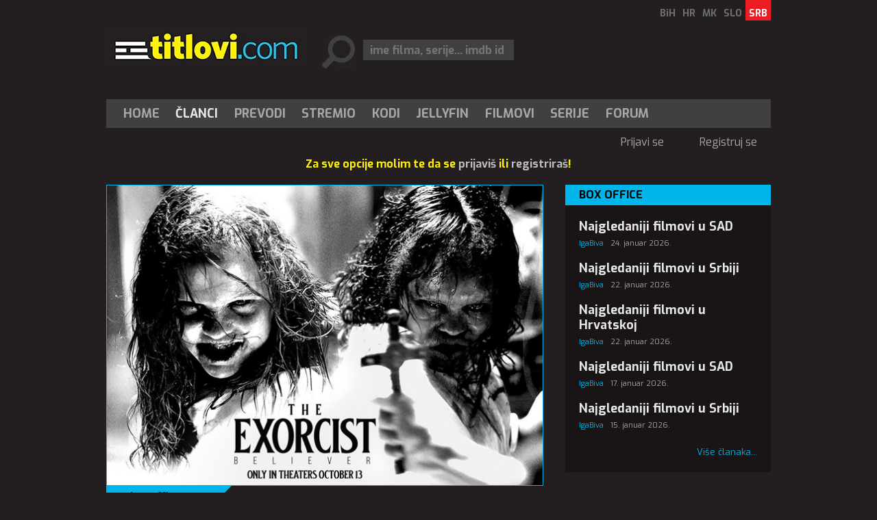

--- FILE ---
content_type: text/html; charset=utf-8
request_url: https://rs.titlovi.com/clanci/8705/najgledaniji-filmovi-u-srbiji/
body_size: 6817
content:



<!DOCTYPE html>
<html>
<head>
 <meta name="viewport" content="width=device-width" />
 
	<title>Najgledaniji filmovi u Srbiji - Titlovi.com</title>

 <meta name="title" content="Najgledaniji filmovi u Srbiji" /><meta name="description" content="Za period 05.10. - 11.10." /><meta property="og:title" content="Najgledaniji filmovi u Srbiji" /><meta property="og:description" content="Za period 05.10. - 11.10." /><meta property="og:site_name" content="Titlovi.com" /><meta property="og:type" content="article" /><meta property="fb:app_id" content="143625185688915" /><meta property="og:url" content="https://rs.titlovi.com/clanci/8705/najgledaniji-filmovi-u-srbiji/" /><meta property="og:image" content="https://static.titlovi.com/img/0320/crops/320607_crop4.jpg" />
 <link rel="alternate" hreflang="hr" href="https://titlovi.com/clanci/8705/najgledaniji-filmovi-u-srbiji/" />
<link rel="alternate" hreflang="sr" href="https://rs.titlovi.com/clanci/8705/najgledaniji-filmovi-u-srbiji/" />
<link rel="alternate" hreflang="bs" href="https://ba.titlovi.com/clanci/8705/najgledaniji-filmovi-u-srbiji/" />
<link rel="alternate" hreflang="sl" href="https://si.titlovi.com/clanki/8705/najgledaniji-filmovi-u-srbiji/" />
<link rel="alternate" hreflang="mk" href="https://mk.titlovi.com/napisi/8705/najgledaniji-filmovi-u-srbiji/" />

 <meta name="google-site-verification" content="GQo-2s7-3EA5y5zPkhhVCx29fiB4_zGuOG49paS3_JQ" />
 <link rel="shortcut icon" type="image/x-icon" href="/favicon.ico" />
 <!-- default CSS -->
 <link type="text/css" rel="stylesheet" href="https://static.titlovi.com/titlovicom/Content/Common/reset-min.css" />
 <link type="text/css" rel="stylesheet" href="https://static.titlovi.com/titlovicom/Content/Common/reset-init.css" />
 <!-- fonts -->
 <link href='https://fonts.googleapis.com/css?family=Exo:400,300,500,700,600&subset=latin-ext' rel='stylesheet' type='text/css'>
 <link href='https://fonts.googleapis.com/css?family=Open+Sans:400,300,500,700,600&subset=cyrillic-ext,latin-ext' rel='stylesheet' type='text/css'>
 <!-- generic CSS -->
 <link type="text/css" rel="stylesheet" media="screen" href="https://static.titlovi.com/titlovicom/Content/main.min.css?ver=7cg1y94bBk39bgq7f" />
 <link type="text/css" rel="stylesheet" media="screen" href="https://static.titlovi.com/titlovicom/Content/common.min.css?ver=2b8cv5e" />
 <!-- other CSS --> 
 
	<link type="text/css" rel="stylesheet" media="screen" href="https://static.titlovi.com/titlovicom/Content/Pages/articles.min.css?ver=4" />

 <!-- RSS -->
 <link rel="alternate" type="application/rss+xml" title="Najnoviji titlovi za filmove i serije." href="https://rs.titlovi.com/rss/prevodi/novi-prevodi/" />
<link rel="alternate" type="application/rss+xml" title="Najnoviji prevodi za filmove" href="https://rs.titlovi.com/rss/prevodi/filmovi/" />
<link rel="alternate" type="application/rss+xml" title="Najnoviji prevodi za TV serije" href="https://rs.titlovi.com/rss/prevodi/serije/" />
<link rel="alternate" type="application/rss+xml" title="Najnoviji prevodi za dokumentarce" href="https://rs.titlovi.com/rss/prevodi/dokumentarci/" />
<link rel="alternate" type="application/rss+xml" title="Najnoviji članci" href="https://rs.titlovi.com/rss/clanci/" />

 <!-- scripts variables -->
 <script type="af8d5a97fe99deb98cffeebc-text/javascript">
		var bAllowAutoSuggest = true;
 </script>
 <script type="af8d5a97fe99deb98cffeebc-text/javascript">
		var searchPriority = "";
		var searchPriorityURL = "/prevodi/?prevod={0}&sort=4";
 </script>
 <!-- Google tag (gtag.js) -->
 <script async src="https://www.googletagmanager.com/gtag/js?id=G-SXP84HMJ8C" type="af8d5a97fe99deb98cffeebc-text/javascript"></script>
 <script type="af8d5a97fe99deb98cffeebc-text/javascript">
  window.dataLayer = window.dataLayer || [];
  function gtag() { dataLayer.push(arguments); }
  gtag('js', new Date());
  gtag('config', 'G-SXP84HMJ8C');
 </script>
</head>
<body>
 <div id="fb-root"></div>
 <script type="af8d5a97fe99deb98cffeebc-text/javascript">
  (function (d, s, id) {
   var js, fjs = d.getElementsByTagName(s)[0];
   if (d.getElementById(id)) return;
   js = d.createElement(s); js.id = id;
   js.src = "//connect.facebook.net/hr_HR/sdk.js#xfbml=1&version=v2.8&appId=143625185688915";
   fjs.parentNode.insertBefore(js, fjs);
  }(document, 'script', 'facebook-jssdk'));</script>
 <!-- BEGIN CONTENT -->
 <div class="page-content-wrapper">
  <div class="header">
   <header>
    <a href="/"><img id="logo" src="https://static.titlovi.com/titlovicom/Content/Images/logo-big.png" alt="Titlovi.com" /></a>
    <ul id="language"><li><a href="https://ba.titlovi.com/">BiH</a></li><li><a href="https://titlovi.com/">HR</a></li><li><a href="https://mk.titlovi.com/">MK</a></li><li><a href="https://si.titlovi.com/">SLO</a></li><li><a class="active" href="https://rs.titlovi.com/">SRB</a></li></ul>
    <div id="searchContainerHeader">
     <div>
      <input class=" text-box single-line" id="searchQuery" name="searchQuery" placeholder="ime filma, serije... imdb id" type="text" value="" />
     </div>

    </div>
   </header>
   <section style="padding-top:15px;" id="bnr970">
    <!--
    <a href="https://stremio.titlovi.com/configure" target="_blank">
    <img style="width:100%;height:auto;"  src="https://static.titlovi.com/images/ads/stremio/titlovi_stremio_ad1_970x200.jpg" alt="Titlovi.com stremio addon napokon dostupan" />
    </a>
    -->
   </section>

   <nav id="navMain">
    <ul role="menubar" class="nav1">
     <li role="menuitem"><a href="/" class="">Home</a></li>
     <li role="menuitem" aria-haspopup="true">
      <a href="/clanci/" class="active">Članci</a>
      <ul role="menu" class="dropdown">
       <li role="menuitem" class="extra"><a href="/clanci/">Najnoviji članci</a></li>
       <li role="menuitem"><a href="/clanci/novosti-10/">Novosti</a></li><li role="menuitem"><a href="/clanci/recenzije-filmova-i-serija-17/">Recenzije filmova i serija</a></li><li role="menuitem"><a href="/clanci/najave-9/">Najave</a></li><li role="menuitem"><a href="/clanci/box-office-13/">Box office</a></li><li role="menuitem"><a href="/clanci/uputstva-16/">Uputstva</a></li>
      </ul>
     </li>
     <li role="menuitem" aria-haspopup="true">
      <a href="/prevodi/" class="">Prevodi</a>

     </li>
     <li role="menuitem"><a href="/clanci/9457/stremio-titlovicom-oficijalni-add-on-napokon-dostupan/" class="">Stremio</a></li>
     <li role="menuitem"><a href="/kodi-plugin/" class="">Kodi</a></li>
     <li role="menuitem"><a href="/jellyfin/" class="">Jellyfin</a></li>
     <li role="menuitem"><a href="/filmovi/" class="">Filmovi</a></li>
     <li role="menuitem"><a href="/serije/" class="">Serije</a></li>
     <li role="menuitem"><a href="https://forum.titlovi.com/">Forum</a></li>

    </ul>
    <ul class="nav2"><li class="spacer skew35"></li><li><a href="https://forum.titlovi.com/login_user.asp?returnURL=https://rs.titlovi.com/clanci/8705/najgledaniji-filmovi-u-srbiji/">Prijavi se</a></li><li class="spacer skew35"></li><li><a href="https://forum.titlovi.com/registration_rules.asp">Registruj se</a></li></ul>
   </nav>

   <div class="clear"></div>
  </div>
  


  <div class="contentWrapper" >
   
   <div class="content">
      <p class="msg">Za sve opcije molim te da se <a href="https://forum.titlovi.com/login_user.asp" target="_blank">prijaviš</a> ili <a href="https://forum.titlovi.com/registration_rules.asp" target="_blank">registriraš</a>!</p>
    
    <main>
     


  <section class="article" itemscope itemtype="http://schema.org/Article">
   <meta itemprop="commentCount" content="" />
   <meta itemscope itemprop="mainEntityOfPage" itemType="https://schema.org/WebPage" itemid="https://rs.titlovi.com/clanci/8705/najgledaniji-filmovi-u-srbiji/" />
   <div itemprop="publisher" itemscope itemtype="https://schema.org/Organization">
    <div itemprop="logo" itemscope itemtype="https://schema.org/ImageObject">
     <meta itemprop="url" content="https://static.titlovi.com/titlovicom/Content/Images/logo-big.png">
     <meta itemprop="width" content="290">
     <meta itemprop="height" content="56">
    </div>
    <meta itemprop="name" content="Titlovi.com">
   </div>

   <div class="imageContainer"><img class="imgMain" itemprop="image" src="https://static.titlovi.com/img/0320/crops/320607_crop4.jpg" alt="Najgledaniji filmovi u Srbiji" /><div class="info"><h2 itemprop="articleSection"><a href="/clanci/box-office-13/">box office</a></h2><meta itemprop="datePublished" content="2023-10-12" /><h3 itemprop="dateModified" content="2023-10-12">12.10.2023.</h3></div></div><div class="bodyContainer"><h1 itemprop="headline">Najgledaniji filmovi u Srbiji</h1><div itemprop="author" itemscope itemtype="http://schema.org/Person"><h3 itemprop="name">IgaBiva</h3></div><div class="lead"><p>Za period 05.10. - 11.10.</p></div><div class="text" itemprop="articleBody"><p>Kolone označavaju: Mesto, naziv filma, nedelja prikazivanja, gledalaca prošle nedelje i gledalaca ukupno</p>
<table dir="ltr" border="1" cellspacing="0" cellpadding="0"><colgroup><col width="26" /><col width="319" /><col width="58" /><col width="75" /><col width="78" /></colgroup>
<tbody>
<tr>
<td data-sheets-value="{&quot;1&quot;:3,&quot;3&quot;:1}">1</td>
<td data-sheets-value="{&quot;1&quot;:2,&quot;2&quot;:&quot;PAW PATROL: THE MIGHTY MOVIE&quot;}"><a href="/filmovi/paw-patrol-the-mighty-movie-3208125/">PAW Patrol: The Mighty Movie</a> </td>
<td data-sheets-value="{&quot;1&quot;:3,&quot;3&quot;:2}">2</td>
<td data-sheets-value="{&quot;1&quot;:3,&quot;3&quot;:11562}" data-sheets-numberformat="{&quot;1&quot;:2,&quot;2&quot;:&quot;#,##0&quot;,&quot;3&quot;:1}">11.562</td>
<td data-sheets-value="{&quot;1&quot;:3,&quot;3&quot;:37623}" data-sheets-numberformat="{&quot;1&quot;:2,&quot;2&quot;:&quot;#,##0&quot;,&quot;3&quot;:1}">37.623</td>
</tr>
<tr>
<td data-sheets-value="{&quot;1&quot;:3,&quot;3&quot;:2}">2</td>
<td data-sheets-value="{&quot;1&quot;:2,&quot;2&quot;:&quot;THE EXORCIST: BELIEVER&quot;}"><a href="/filmovi/the-exorcist-believer-3206797/">The Exorcist: Believer</a></td>
<td data-sheets-value="{&quot;1&quot;:3,&quot;3&quot;:1}">1</td>
<td data-sheets-value="{&quot;1&quot;:3,&quot;3&quot;:7022}" data-sheets-numberformat="{&quot;1&quot;:2,&quot;2&quot;:&quot;#,##0&quot;,&quot;3&quot;:1}">7.022</td>
<td data-sheets-value="{&quot;1&quot;:3,&quot;3&quot;:7022}" data-sheets-numberformat="{&quot;1&quot;:2,&quot;2&quot;:&quot;#,##0&quot;,&quot;3&quot;:1}">7.022</td>
</tr>
<tr>
<td data-sheets-value="{&quot;1&quot;:3,&quot;3&quot;:3}">3</td>
<td data-sheets-value="{&quot;1&quot;:2,&quot;2&quot;:&quot;ŠTO SE BORE MISLI MOJE&quot;}"><a href="/filmovi/sto-se-bore-misli-moje-3207701/">Sto se bore misli moje</a></td>
<td data-sheets-value="{&quot;1&quot;:3,&quot;3&quot;:3}">3</td>
<td data-sheets-value="{&quot;1&quot;:3,&quot;3&quot;:5875}" data-sheets-numberformat="{&quot;1&quot;:2,&quot;2&quot;:&quot;#,##0&quot;,&quot;3&quot;:1}">5.875</td>
<td data-sheets-value="{&quot;1&quot;:3,&quot;3&quot;:20235}" data-sheets-numberformat="{&quot;1&quot;:2,&quot;2&quot;:&quot;#,##0&quot;,&quot;3&quot;:1}">20.235</td>
</tr>
<tr>
<td data-sheets-value="{&quot;1&quot;:3,&quot;3&quot;:4}">4</td>
<td data-sheets-value="{&quot;1&quot;:3,&quot;3&quot;:3211}"><a href="/filmovi/3211-3207669/">3211</a></td>
<td data-sheets-value="{&quot;1&quot;:3,&quot;3&quot;:3}">3</td>
<td data-sheets-value="{&quot;1&quot;:3,&quot;3&quot;:4995}" data-sheets-numberformat="{&quot;1&quot;:2,&quot;2&quot;:&quot;#,##0&quot;,&quot;3&quot;:1}">4.995</td>
<td data-sheets-value="{&quot;1&quot;:3,&quot;3&quot;:38104}" data-sheets-numberformat="{&quot;1&quot;:2,&quot;2&quot;:&quot;#,##0&quot;,&quot;3&quot;:1}">38.104</td>
</tr>
<tr>
<td data-sheets-value="{&quot;1&quot;:3,&quot;3&quot;:5}">5</td>
<td data-sheets-value="{&quot;1&quot;:2,&quot;2&quot;:&quot;SAW X&quot;}"><a href="/filmovi/saw-x-3207063/">Saw X</a></td>
<td data-sheets-value="{&quot;1&quot;:3,&quot;3&quot;:2}">2</td>
<td data-sheets-value="{&quot;1&quot;:3,&quot;3&quot;:4047}" data-sheets-numberformat="{&quot;1&quot;:2,&quot;2&quot;:&quot;#,##0&quot;,&quot;3&quot;:1}">4.047</td>
<td data-sheets-value="{&quot;1&quot;:3,&quot;3&quot;:11174}" data-sheets-numberformat="{&quot;1&quot;:2,&quot;2&quot;:&quot;#,##0&quot;,&quot;3&quot;:1}">11.174</td>
</tr>
<tr>
<td data-sheets-value="{&quot;1&quot;:3,&quot;3&quot;:6}">6</td>
<td data-sheets-value="{&quot;1&quot;:2,&quot;2&quot;:&quot;A HAUNTING IN VENICE&quot;}"><a href="/filmovi/a-haunting-in-venice-3206676/">A Haunting in Venice</a></td>
<td data-sheets-value="{&quot;1&quot;:3,&quot;3&quot;:4}">4</td>
<td data-sheets-value="{&quot;1&quot;:3,&quot;3&quot;:3910}" data-sheets-numberformat="{&quot;1&quot;:2,&quot;2&quot;:&quot;#,##0&quot;,&quot;3&quot;:1}">3.910</td>
<td data-sheets-value="{&quot;1&quot;:3,&quot;3&quot;:30125}" data-sheets-numberformat="{&quot;1&quot;:2,&quot;2&quot;:&quot;#,##0&quot;,&quot;3&quot;:1}">30.125</td>
</tr>
<tr>
<td data-sheets-value="{&quot;1&quot;:3,&quot;3&quot;:7}">7</td>
<td data-sheets-value="{&quot;1&quot;:2,&quot;2&quot;:&quot;THE NUN 2&quot;}"><a href="/filmovi/the-nun-ii-3207666/">The Nun II</a></td>
<td data-sheets-value="{&quot;1&quot;:3,&quot;3&quot;:5}">5</td>
<td data-sheets-value="{&quot;1&quot;:3,&quot;3&quot;:2913}" data-sheets-numberformat="{&quot;1&quot;:2,&quot;2&quot;:&quot;#,##0&quot;,&quot;3&quot;:1}">2.913</td>
<td data-sheets-value="{&quot;1&quot;:3,&quot;3&quot;:84753}" data-sheets-numberformat="{&quot;1&quot;:2,&quot;2&quot;:&quot;#,##0&quot;,&quot;3&quot;:1}">84.753</td>
</tr>
<tr>
<td data-sheets-value="{&quot;1&quot;:3,&quot;3&quot;:8}">8</td>
<td data-sheets-value="{&quot;1&quot;:2,&quot;2&quot;:&quot;THE CREATOR&quot;}"><a href="/filmovi/the-creator-3199853/">The Creator</a></td>
<td data-sheets-value="{&quot;1&quot;:3,&quot;3&quot;:2}">2</td>
<td data-sheets-value="{&quot;1&quot;:3,&quot;3&quot;:2816}" data-sheets-numberformat="{&quot;1&quot;:2,&quot;2&quot;:&quot;#,##0&quot;,&quot;3&quot;:1}">2.816</td>
<td data-sheets-value="{&quot;1&quot;:3,&quot;3&quot;:8385}" data-sheets-numberformat="{&quot;1&quot;:2,&quot;2&quot;:&quot;#,##0&quot;,&quot;3&quot;:1}">8.385</td>
</tr>
<tr>
<td data-sheets-value="{&quot;1&quot;:3,&quot;3&quot;:9}">9</td>
<td data-sheets-value="{&quot;1&quot;:2,&quot;2&quot;:&quot;DUMB MONEY&quot;}"><a href="/filmovi/teenage-mutant-ninja-turtles-mutant-mayhem-3207065/">Teenage Mutant Ninja Turtles: Mutant Mayhem</a> </td>
<td data-sheets-value="{&quot;1&quot;:3,&quot;3&quot;:1}">7</td>
<td data-sheets-value="{&quot;1&quot;:3,&quot;3&quot;:2138}" data-sheets-numberformat="{&quot;1&quot;:2,&quot;2&quot;:&quot;#,##0&quot;,&quot;3&quot;:1}">2.226</td>
<td data-sheets-value="{&quot;1&quot;:3,&quot;3&quot;:2138}" data-sheets-numberformat="{&quot;1&quot;:2,&quot;2&quot;:&quot;#,##0&quot;,&quot;3&quot;:1}">40.578</td>
</tr>
<tr>
<td data-sheets-value="{&quot;1&quot;:3,&quot;3&quot;:10}">10</td>
<td data-sheets-value="{&quot;1&quot;:2,&quot;2&quot;:&quot;TEENAGE MUTANT NINJA TURTLES: MUTANT MAYHEM&quot;}"><a href="/filmovi/dumb-money-3207670/">Dumb Money</a></td>
<td data-sheets-value="{&quot;1&quot;:3,&quot;3&quot;:7}" data-sheets-numberformat="{&quot;1&quot;:2,&quot;2&quot;:&quot;#,##0&quot;,&quot;3&quot;:1}">1</td>
<td data-sheets-value="{&quot;1&quot;:3,&quot;3&quot;:2226}" data-sheets-numberformat="{&quot;1&quot;:2,&quot;2&quot;:&quot;#,##0&quot;,&quot;3&quot;:1}">2.138</td>
<td data-sheets-value="{&quot;1&quot;:3,&quot;3&quot;:40578}" data-sheets-numberformat="{&quot;1&quot;:2,&quot;2&quot;:&quot;#,##0&quot;,&quot;3&quot;:1}">2.138</td>
</tr>
</tbody>
</table></div></div>

   <div class="bnr300_x2">
    <div id='rectangle_content_left_ad'>
    </div>

    <div id='rectangle_content_right_ad'>
    </div>

    <div class="clear"></div>
   </div>

   <div class="row3r rowArticles"><div class="article"><a href="https://rs.titlovi.com/clanci/11005/o-agente-secreto-o-prevrnuta-torto/"><picture><source srcset="https://static.titlovi.com/img/0347/crops/347159_crop2.jpg" media="(min-width:970px)" /><source srcset="https://static.titlovi.com/img/0347/crops/347159_crop1.jpg" media="(min-width:100px)" /><img class="imgMain" src="https://static.titlovi.com/img/0347/crops/347159_crop2.jpg" alt="O Agente Secreto - O, prevrnuta torto..." /></picture><div class="titleContainer"><h3>recenzije filmova i serija</h3><h2>O Agente Secreto - O, prevrnuta torto...</h2></div></a></div><div class="article"><a href="https://rs.titlovi.com/clanci/10999/greenland-2-migration-kreni-stani/"><picture><source srcset="https://static.titlovi.com/img/0347/crops/347099_crop2.jpg" media="(min-width:970px)" /><source srcset="https://static.titlovi.com/img/0347/crops/347099_crop1.jpg" media="(min-width:100px)" /><img class="imgMain" src="https://static.titlovi.com/img/0347/crops/347099_crop2.jpg" alt="Greenland 2: Migration - Kreni, stani..." /></picture><div class="titleContainer"><h3>recenzije filmova i serija</h3><h2>Greenland 2: Migration - Kreni, stani...</h2></div></a></div><div class="article"><a href="https://rs.titlovi.com/clanci/10989/we-bury-the-dead-da-su-bar/"><picture><source srcset="https://static.titlovi.com/img/0346/crops/346990_crop2.jpg" media="(min-width:970px)" /><source srcset="https://static.titlovi.com/img/0346/crops/346990_crop1.jpg" media="(min-width:100px)" /><img class="imgMain" src="https://static.titlovi.com/img/0346/crops/346990_crop2.jpg" alt="We Bury the Dead - Da su bar..." /></picture><div class="titleContainer"><h3>recenzije filmova i serija</h3><h2>We Bury the Dead - Da su bar...</h2></div></a></div><div class="clear"></div><div class="readmore"><a href="/clanci/recenzije-filmova-i-serija-17/">Više članaka...</a></div></div>

     <div id="widget_container" data-refreshed="false" data-inview="400"></div>



  </section>

	<section class="lowerTabs">
		<div class="tabbedContent">
			<div class="tabs">
				<ul>
					<li id="liComments" data-content="tabContent1" class="active">Komentari</li>
				</ul>
			</div>
			<div class="tabsContent">
				<div id="tabContent1" class="active">					
						<div class="comments" name="comment">
	<div class="commentLineInput">
			<h4>Za komentarisanje morate biti <a href="https://forum.titlovi.com/login_user.asp">prijavljeni</a>!</h4>
	</div>

	<ul class="posts"></ul>
</div>

<script type="af8d5a97fe99deb98cffeebc-text/javascript">
	function CommentSent(data)
	{
		var obj = JSON.parse(data);

		if (obj.success == "true") {
			$("#txtComment").val("");
			$("ul.posts").prepend(obj.htmlResult);
			$(this).find('.btn.btnAnimate').removeClass('submit');
			$(this).find('.btn.btnAnimate').addClass('success');

			setTimeout(
				function () {
					//do something special
					$('.btn.btnAnimate').removeClass('success');
					$('.btn.btnAnimate').removeClass('animate');
					$('.btn.btnAnimate').html('objavi');
				}, 3000);

		}
		else
		{

			switch(obj.errorReason)
			{
				case "NO_PERMISSION":
					{
						alert("Nemate dozvole za unos komentara!");
					} break;
				case "COMMENT_TOO_SHORT":
					{
						alert("Morate unijeti minimalno tri znaka!");
					} break;
				case "ERROR_SAVING_DATA":
					{
						alert("Greška pri spremanju, kontaktirajte administratora!");
					}
			}

			$(this).find('.btn.btnAnimate').removeClass('submit');
			$('.btn.btnAnimate').addClass('error');
			setTimeout(
				function () {
					$('.btn.btnAnimate').removeClass('error');
					$('.btn.btnAnimate').removeClass('animate');
					$('.btn.btnAnimate').html('objavi');
				}, 3000);

		}

		$(this).find('.btn.btnAnimate').attr("disabled", false);
	}

	function CommentStart() {
		$(this).find('.btn.btnAnimate').attr("disabled", true);
		$(this).find('.btn.btnAnimate').html('');
		$(this).find('.btn.btnAnimate').addClass('submit');
		$(this).find('.btn.btnAnimate').addClass('animate');
	}

	function DeleteSubtitleComment(id) {
	    if (!window.confirm("Are you sure you want to DELETE this comment?"))
	        return;
	    else
	    {
	        var url = "/handlers/deletesubtitlecomment/";
	        $.post(url, { id: id }, function (data) {
	            if (data == "OK") {
	                alert("Comment deleted!");
	                location.reload();
	            }
	            else
	                alert("Action cannot be executed. Please check that you have appropriate permissions.");
	        });
	        return;
	    }
	}
</script>;					
				</div>
			</div>
		</div>
	</section>







    </main>
    <aside>
     
	<section id="bnr300" class="addMargin">
	</section>




			<section class="article_list">
				<div class="article_list"><h3>Box office</h3><ul><li><h4><a href="https://rs.titlovi.com/clanci/11008/najgledaniji-filmovi-u-sad/">Najgledaniji filmovi u SAD</a></h4><h5><span class="autor"><a href="https://forum.titlovi.com/member_profile.asp?pf=218381">IgaBiva</a></span>24. januar 2026.</h5></li><li><h4><a href="https://rs.titlovi.com/clanci/11006/najgledaniji-filmovi-u-srbiji/">Najgledaniji filmovi u Srbiji</a></h4><h5><span class="autor"><a href="https://forum.titlovi.com/member_profile.asp?pf=218381">IgaBiva</a></span>22. januar 2026.</h5></li><li><h4><a href="https://rs.titlovi.com/clanci/11004/najgledaniji-filmovi-u-hrvatskoj/">Najgledaniji filmovi u Hrvatskoj</a></h4><h5><span class="autor"><a href="https://forum.titlovi.com/member_profile.asp?pf=218381">IgaBiva</a></span>22. januar 2026.</h5></li><li><h4><a href="https://rs.titlovi.com/clanci/10998/najgledaniji-filmovi-u-sad/">Najgledaniji filmovi u SAD</a></h4><h5><span class="autor"><a href="https://forum.titlovi.com/member_profile.asp?pf=218381">IgaBiva</a></span>17. januar 2026.</h5></li><li><h4><a href="https://rs.titlovi.com/clanci/10996/najgledaniji-filmovi-u-srbiji/">Najgledaniji filmovi u Srbiji</a></h4><h5><span class="autor"><a href="https://forum.titlovi.com/member_profile.asp?pf=218381">IgaBiva</a></span>15. januar 2026.</h5></li></ul><div class="readmore"><a href="/clanci/box-office-13/">Više članaka...</a></div></div>
			</section>

	<section class="article_list">
<div class="article_list"><h3>Članci</h3><ul><li><h4><a href="https://rs.titlovi.com/clanci/11010/juznokrejski-romanticni-najgledaniji/">Južnokrejski romantični najgledaniji</a></h4><h5><span class="autor"><a href="https://forum.titlovi.com/member_profile.asp?pf=218381">IgaBiva</a></span>26. januar 2026.</h5></li><li><h4><a href="https://rs.titlovi.com/clanci/11009/sf-bekbambetova-zaradio-pet-miliona-za-jedan-dan/">SF Bekbambetova zaradio pet miliona za jedan dan</a></h4><h5><span class="autor"><a href="https://forum.titlovi.com/member_profile.asp?pf=218381">IgaBiva</a></span>25. januar 2026.</h5></li><li><h4><a href="https://rs.titlovi.com/clanci/11003/james-mcavoy-debituje-kao-reditelj/">James McAvoy debituje kao reditelj</a></h4><h5><span class="autor"><a href="https://forum.titlovi.com/member_profile.asp?pf=218381">IgaBiva</a></span>21. januar 2026.</h5></li><li><h4><a href="https://rs.titlovi.com/clanci/11002/avganistanski-film-otvara-berlinale/">Avganistanski film otvara Berlinale</a></h4><h5><span class="autor"><a href="https://forum.titlovi.com/member_profile.asp?pf=218381">IgaBiva</a></span>20. januar 2026.</h5></li><li><h4><a href="https://rs.titlovi.com/clanci/11000/istorijski-sf-najgledaniji-u-hong-kongu/">Istorijski SF najgledaniji u Hong Kongu</a></h4><h5><span class="autor"><a href="https://forum.titlovi.com/member_profile.asp?pf=218381">IgaBiva</a></span>19. januar 2026.</h5></li></ul><div class="readmore"><a href="/clanci/">Više članaka...</a></div></div>
	</section>
		<section id="facebook">
			<div class="fb-page" data-href="https://www.facebook.com/TitloviCom" data-width="300" data-height="250" data-small-header="false" data-adapt-container-width="true" data-hide-cover="false" data-show-facepile="true">
	<blockquote cite="https://www.facebook.com/TitloviCom" class="fb-xfbml-parse-ignore"><a href="https://www.facebook.com/TitloviCom">Titlovi.com</a></blockquote>
</div>
		</section>

	<section id="bnr300_r2" class="addMargin">
	</section>

    </aside>
    <div class="clear"></div>
   </div>
  </div>
     <div style="width:100%; display:block;" id="app">
    <section v-show="titles.length > 0" class="movie_list">
     <h3 style="padding-left:10px;">{{message}}</h3>
     <div style="display:inline-block; vertical-align:top; padding:10px;" v-for="item in titles">
      <a :href="item.link + '#comment'">
       <img loading="lazy" width="100" height="160" style="display:block;" :src="item.thumbnail" />
      </a>
      <a class="textLink" style="display: block; max-width: 100px; text-decoration: none; color: #a5a7aa; " :href="item.link + '#comment'">{{item.title}}</a>
     </div>
    </section>
   </div>
  
  <footer>
   &copy; 2026 by Titlovi.com / Sva prava zadržana
   <nav id="navFooter">
    <ul>
     <li><a href="https://www.github.com/titlovi/" target="_blank">GitHub</a></li>
     <li><a href="/o-nama/kontakt/">Kontakt</a></li>
     <li><a href="/o-nama/reklama/">Oglašavanje</a></li>
     <li><a href="" target="_blank">Politika privatnosti</a></li>
    </ul>
   </nav>
   <div class="clear"></div>
  </footer>
 </div>

 
 <!-- END CONTENT -->
 <!-- scripts -->
 <script type="af8d5a97fe99deb98cffeebc-text/javascript" src="https://code.jquery.com/jquery-1.11.0.min.js"></script>
 <script type="af8d5a97fe99deb98cffeebc-text/javascript" src="https://static.titlovi.com/titlovicom/Scripts/jquery.unobtrusive-ajax.min.js"></script>
 <script type="af8d5a97fe99deb98cffeebc-text/javascript" src="https://static.titlovi.com/titlovicom/Scripts/Plugins/jquery.sumoselect.min.js"></script>
 <script type="af8d5a97fe99deb98cffeebc-text/javascript" src="https://static.titlovi.com/titlovicom/Scripts/Plugins/jquery.autocomplete.min.js?ver=1"></script>
 <script type="af8d5a97fe99deb98cffeebc-text/javascript" src="https://static.titlovi.com/titlovicom/Scripts/Plugins/doubletaptogo.min.js"></script>
 <!-- BEGIN MY SCRIPTS -->
 <!-- my language strings -->
 <script type="af8d5a97fe99deb98cffeebc-text/javascript">
		var txt_subtitle_search_lang_all = "svi jezici";
		var what_widget = 0;
 </script>
 <!-- my scripts -->
 <script type="af8d5a97fe99deb98cffeebc-text/javascript" src="https://static.titlovi.com/titlovicom/Scripts/Plugins/widget.js?v=1"></script>
  <script type="af8d5a97fe99deb98cffeebc-text/javascript" src="https://static.titlovi.com/titlovicom/Scripts/Plugins/scrollBanner.js"></script>
 <script type="af8d5a97fe99deb98cffeebc-text/javascript" src="https://static.titlovi.com/titlovicom/Scripts/main.js?ver=11c"></script>
  <script src="https://static.titlovi.com/lib/vue-3.3.4/vue.global.prod.js" type="af8d5a97fe99deb98cffeebc-text/javascript"></script>
  <script src="https://www.unpkg.com/dexie/dist/dexie.js" type="af8d5a97fe99deb98cffeebc-text/javascript"></script>
  <script type="af8d5a97fe99deb98cffeebc-text/javascript">
   $(function () {
    var db = new Dexie("TitloviCom");

    // create a store/tables
    db.version(1).stores({
     titles: "&titleId,title,link,thumbnail,dateAdded"
    });

    var _time = new Date().setTime(new Date().getTime() - (2 * 60 * 60 * 1000));

    db.titles.where("dateAdded").belowOrEqual(_time).reverse().limit(24).sortBy("dateAdded").then((rows) => {
     app.titles = rows;
     rows.forEach((row) => {
      //alert(row.title);
     });
    });

    var app = Vue.createApp({
     data() {
      return {
       message: "Podijeli svoje mišljenje o sljedećim naslovima",
       titles: [{ titleId: "", title: "", thumbnail: "", link: "", dateAdded: 0 }]
      }
     }
    }).mount("#app");
   });
  </script>
 

 <!-- END MY SCRIPTS -->
<script src="/cdn-cgi/scripts/7d0fa10a/cloudflare-static/rocket-loader.min.js" data-cf-settings="af8d5a97fe99deb98cffeebc-|49" defer></script><script>(function(){function c(){var b=a.contentDocument||a.contentWindow.document;if(b){var d=b.createElement('script');d.innerHTML="window.__CF$cv$params={r:'9c43e98e6d53a9c0',t:'MTc2OTQ3MTQyMw=='};var a=document.createElement('script');a.src='/cdn-cgi/challenge-platform/scripts/jsd/main.js';document.getElementsByTagName('head')[0].appendChild(a);";b.getElementsByTagName('head')[0].appendChild(d)}}if(document.body){var a=document.createElement('iframe');a.height=1;a.width=1;a.style.position='absolute';a.style.top=0;a.style.left=0;a.style.border='none';a.style.visibility='hidden';document.body.appendChild(a);if('loading'!==document.readyState)c();else if(window.addEventListener)document.addEventListener('DOMContentLoaded',c);else{var e=document.onreadystatechange||function(){};document.onreadystatechange=function(b){e(b);'loading'!==document.readyState&&(document.onreadystatechange=e,c())}}}})();</script></body>
</html>


--- FILE ---
content_type: text/css
request_url: https://static.titlovi.com/titlovicom/Content/common.min.css?ver=2b8cv5e
body_size: 3074
content:
@charset "UTF-8";input,select,textarea{max-width:280px;}.btnAnimate{display:inline-block;margin:20px auto;background:#00b5ea;color:#fff;font-size:1.2em;padding:1em;text-align:center;position:relative;cursor:pointer;appearance:none;-webkit-appearance:none;border:0;}.btnAnimate:focus{outline:0;}.btnAnimate.animate{color:transparent;}.btnAnimate.animate.submit:after{position:absolute;content:"";width:10px;height:10px;border:4px solid #fff;border-radius:50%;border-left-color:transparent;left:50%;top:50%;-webkit-transform:translate(-50%,-50%);transform:translate(-50%,-50%);animation:spin ease-in 5s forwards;animation-name:spin;-webkit-animation-name:spin;transition-timing-function:ease-in-out;-webkit-transition-timing-function:ease-in-out;animation-duration:5s;-webkit-animation-duration:5s;animation-fill-mode:forwards;-webkit-animation-fill-mode:forwards;}.btnAnimate.animate.success:before{position:absolute;content:"";width:10px;height:5px;border:4px solid #fff;border-right:0;border-top:0;left:50%;top:50%;-webkit-transform:translate(-50%,-50%) rotate(0deg) scale(0);transform:translate(-50%,-50%) rotate(0deg) scale(0);-webkit-animation:success ease-in .15s forwards;animation:success ease-in .15s forwards;animation-delay:1.5s;}.btnAnimate.animate.error{position:relative;-webkit-animation:vibrate ease-in .5s forwards;animation:vibrate ease-in .5s forwards;-webkit-animation-delay:.5s;animation-delay:.5s;}.btnAnimate.animate.error:before{color:#fff;position:absolute;content:"!";font-size:22px;font-weight:bold;text-align:center;left:50%;top:50%;-webkit-transform:translate(-50%,-50%) scale(0);transform:translate(-50%,-50%) scale(0);-webkit-animation:error ease-in .5s forwards;animation:error ease-in .5s forwards;animation-delay:.5s;}.btnAnimate.animate.error:after{display:none;}@keyframes spin{0%{transform:translate(-50%,-50%) rotate(0deg) scale(1);}90%{transform:translate(-50%,-50%) rotate(2160deg) scale(1);}100%{transform:scale(0);}}@-webkit-keyframes spin{0%{-webkit-transform:translate(-50%,-50%) rotate(0deg) scale(1);}98%{-webkit-transform:translate(-50%,-50%) rotate(2160deg) scale(1);}100%{-webkit-transform:translate(-50%,-50%) rotate(2160deg) scale(0);}}@keyframes success{from{transform:translate(-50%,-50%) rotate(0) scale(0);}to{transform:translate(-50%,-50%) rotate(-45deg) scale(1);}}@-webkit-keyframes success{from{-webkit-transform:translate(-50%,-50%) rotate(0) scale(0);}to{-webkit-transform:translate(-50%,-50%) rotate(-45deg) scale(1);}}@keyframes error{from{transform:translate(-50%,-50%) scale(0);}to{transform:translate(-50%,-50%) scale(1);background-color:#f44336;}}@-webkit-keyframes error{from{-webkit-transform:translate(-50%,-50%) scale(0);}to{-webkit-transform:translate(-50%,-50%) scale(1);background-color:#f44336;}}@keyframes vibrate{0%,30%,60%,85%,100%{left:0;background-color:#f44336;}10%,40%,90%,70%{left:-2px;background-color:#f44336;}20%,50%,80%,95%{left:2px;background-color:#f44336;}}section .paging{margin-top:5px;padding:15px;color:#6d6e70;}section .paging a,section .paging span{font-weight:bold;font-family:"Exo",Arial,sans-serif;color:#6d6e70;text-decoration:none;padding-left:5px;padding-right:5px;}section .paging span.selectedPage,section .paging a:hover{color:#fff;}section .error400,section .error401,section .error403,section .error404,section .errorNotAllowed{padding:20px;background-color:#404040;font-family:"Exo",Arial,sans-serif;color:#fff;}section .error400 h1,section .error401 h1,section .error403 h1,section .error404 h1,section .errorNotAllowed h1{text-transform:uppercase;font-size:16px!important;font-weight:bold!important;color:#fff000!important;margin-bottom:10px!important;margin-left:0!important;line-height:normal!important;}section .error400 a,section .error401 a,section .error403 a,section .error404 a,section .errorNotAllowed a{color:#fff000;}section.lowerTabs{color:#fff;margin-top:40px;clear:both;}section.lowerTabs>h3{font-family:"Exo",Arial,sans-serif;text-transform:uppercase;font-weight:bold;color:#fff000;font-size:18px;margin-bottom:15px;margin-left:10px;display:none;}section.lowerTabs .tabs{font-family:"Exo",Arial,sans-serif;text-transform:uppercase;font-weight:bold;font-size:16px;}section.lowerTabs .tabs>ul>li{color:#e5e6e7;height:40px;line-height:40px;display:inline-block;background-color:#404040;padding-left:20px;padding-right:20px;margin-bottom:3px;cursor:pointer;margin-right:3px;}section.lowerTabs .tabs>ul>li:hover{background-color:#6d6e70;color:#fff;}section.lowerTabs .tabs>ul>li.active{background-color:#58595b;border-bottom:3px solid #58595b;margin-bottom:0;height:43px;cursor:auto;}section.lowerTabs .tabs>ul>li.active:hover{color:#e5e6e7;}section.lowerTabs .tabsContent>div{display:none;font-family:"Exo",Arial,sans-serif;font-size:13px;}section.lowerTabs .tabsContent>div.active{display:block;}aside div.movie{color:#babcbe;font-family:"Exo",Arial,sans-serif;font-size:13px;margin-bottom:20px;background-color:#1a1617;padding:20px;background-image:url("https://static.titlovi.com/titlovicom/content/images/movieInfo.png");background-repeat:no-repeat;background-position:150px 20px;}aside div.movie .moviePersonDropdown{display:none;text-align:left;position:absolute;max-height:190px;overflow-y:scroll;z-index:1000;background-color:#191517;padding:10px;padding-left:20px;padding-right:20px;border:2px solid #00b5ea;white-space:nowrap;font-size:13px;min-width:160px;min-height:60px;}aside div.movie .moviePersonDropdown>ul>li>a{line-height:13px!important;}aside div.movie .moviePersonDropdown>ul>li>a:hover{text-decoration:underline!important;color:#fff!important;}aside div.movie .moviePersonDropdown.active{display:block;}aside div.movie a{text-decoration:none;color:#e5e6e7;}aside div.movie a:hover{text-decoration:underline;}aside div.movie h2{font-size:18px;font-weight:bold;color:#fff;margin-bottom:16px;}aside div.movie h2 i{font-style:normal;font-weight:normal;}aside div.movie h2 a{color:#fff;text-decoration:none;}aside div.movie h2 a:hover{text-decoration:underline;}aside div.movie h4{display:inline-block;font-weight:bold;color:#fff000;text-transform:uppercase;}aside div.movie h4:nth-child(n+2){margin-top:5px;}aside div.movie .readmore{text-align:right;margin-top:20px;}aside div.movie .readmore a{color:#fff000;}input.btn,button.btn{background-color:#00b5ea;border:0 none;height:30px;padding:0;padding-left:10px;padding-right:10px;color:#fff;font-size:16px;cursor:pointer;}input.btn:hover,button.btn:hover{background-color:#008eb7;color:#e6e6e6;}.skew45{-webkit-transform:skew(-45deg);-moz-transform:skew(-45deg);-o-transform:skew(-45deg);transform:skew(-45deg);}.deskew45{-webkit-transform:skew(45deg);-moz-transform:skew(45deg);-o-transform:skew(45deg);transform:skew(45deg);}.skew35{-webkit-transform:skew(-35deg);-moz-transform:skew(-35deg);-o-transform:skew(-35deg);transform:skew(-35deg);}.comments{color:#e5e6e7;font-size:13px;font-weight:500;}.comments a{color:#fff000;text-decoration:none;}.comments a:hover{text-decoration:underline;}.comments .spoiler{display:none;}.comments .spoiler.show{display:inline;color:#58595b;background-color:#cfd1d2;}.comments>h4{text-align:center;}.comments .commentLineInput{padding:20px;background-color:#58595b;border-bottom:4px solid #00b5ea;vertical-align:baseline;}.comments .commentLineInput input,.comments .commentLineInput textarea{background-color:#babcbe;border:0 none;color:#404040;height:30px;padding-top:8px;padding-bottom:8px;line-height:17px;padding-left:10px;padding-right:10px;display:block;width:436px;max-width:none;}.comments .commentLineInput input::-webkit-input-placeholder,.comments .commentLineInput textarea::-webkit-input-placeholder{color:#919396;}.comments .commentLineInput input:-moz-placeholder,.comments .commentLineInput textarea:-moz-placeholder{color:#919396;opacity:1;}.comments .commentLineInput input::-moz-placeholder,.comments .commentLineInput textarea::-moz-placeholder{color:#919396;opacity:1;}.comments .commentLineInput input:-ms-input-placeholder,.comments .commentLineInput textarea:-ms-input-placeholder{color:#919396;}.comments .commentLineInput button{vertical-align:bottom;}.comments ul.posts>li{border-top:4px solid #404040;padding:20px;background-color:#58595b;}.comments ul.posts>li:nth-child(2n+1){background-color:#6d6e70;}.comments ul.posts>li .st1,.comments .commentLineInput>.commentContainer .st1{width:120px;float:left;text-align:right;padding-right:20px;border-right:2px solid #404040;}.comments ul.posts>li .st1 .autor,.comments .commentLineInput>.commentContainer .st1 .autor{overflow:hidden;}.comments ul.posts>li .st1 .autor img,.comments .commentLineInput>.commentContainer .st1 .autor img{height:50px;max-width:100px;margin-top:2px;}.comments ul.posts>li .st1 .autor a,.comments ul.posts>li .st1 .autor .exuser,.comments .commentLineInput>.commentContainer .st1 .autor a,.comments .commentLineInput>.commentContainer .st1 .autor .exuser{color:#00b5ea;font-weight:500;font-size:13px;text-decoration:none;margin-top:4px;margin-bottom:4px;display:block;word-wrap:break-word;line-height:17px;}.comments ul.posts>li .st1 .autor a:hover,.comments ul.posts>li .st1 .autor .exuser:hover,.comments .commentLineInput>.commentContainer .st1 .autor a:hover,.comments .commentLineInput>.commentContainer .st1 .autor .exuser:hover{text-decoration:underline;}.comments ul.posts>li .st1 .autor .exuser:hover,.comments .commentLineInput>.commentContainer .st1 .autor .exuser:hover{text-decoration:none;}.comments ul.posts>li .st1 .autor h5,.comments .commentLineInput>.commentContainer .st1 .autor h5{font-size:10px;font-weight:500;text-transform:uppercase;color:#cfd1d2;margin-bottom:2px;}.comments ul.posts>li .st2,.comments .commentLineInput>.commentContainer .st2{padding-left:20px;float:left;width:420px;line-height:17px;}.comments ul.posts>li .st2 .siva,.comments .commentLineInput>.commentContainer .st2 .siva{color:#fff;}.comments ul.posts>li .st2 h4,.comments .commentLineInput>.commentContainer .st2 h4{font-weight:600;color:#fff;margin-bottom:4px;}.comments ul.posts>li .st2 h5,.comments .commentLineInput>.commentContainer .st2 h5{font-size:10px;margin-bottom:8px;color:#a5a7aa;}.comments>.comment_forum{padding:20px;text-align:right;background-color:#58595b;border-top:4px solid #404040;}.comments>.comment_forum a{color:#fff000;}.comments>.comment_loadmore{text-align:center;background-color:#00b5ea;color:#fff;border-top:4px solid #404040;text-transform:uppercase;}.comments>.comment_loadmore a{display:block;color:#fff;padding:5px;text-decoration:none;}section#facebook{margin-bottom:30px;}section#subtitle_list{margin-bottom:30px;background-color:#231f20;font-family:"Exo",Arial,sans-serif;}section#subtitle_list h3{background-color:#00b5ea;color:#000;font-weight:bold;text-transform:uppercase;padding-left:22px;height:30px;line-height:30px;position:relative;}section#subtitle_list ul{padding:15px;}section#subtitle_list ul li{color:#fff;font-family:"Exo",Arial,sans-serif;font-size:12px;line-height:15px;}section#subtitle_list ul li a{text-decoration:none;color:#fff;display:block;padding:7px;}section#subtitle_list ul li a:hover{background-color:#404040;}section#subtitle_list ul li .counter{background-color:#00b5ea;width:30px;text-align:center;font-weight:bold;height:30px;line-height:30px;float:left;margin-right:10px;margin-bottom:5px;font-size:15px;}section#subtitle_list ul li span:nth-child(n+3){margin-left:8px;}section#subtitle_list ul li span b{font-weight:600;color:#00b5ea;}section#subtitle_list ul li span.newline{margin-left:0;}section#subtitle_list ul li span.release{display:block;margin-top:5px;color:#cfd1d2;}section#subtitle_list ul li span.s0xe0y b{color:#fff;font-weight:bold;}section#subtitle_list ul li:nth-child(n+2){margin-top:6px;}section#subtitle_list .svi_titlovi{text-align:right;font-size:13px;padding-right:22px;padding-bottom:22px;}section#subtitle_list .svi_titlovi a{text-decoration:none;color:#fff000;}section#subtitle_list .svi_titlovi a:hover{text-decoration:underline;}section#article_list,section.article_list{margin-bottom:30px;background-color:#191517;font-family:"Exo",Arial,sans-serif;}section#article_list h3,section.article_list h3{background-color:#00b5ea;color:#000;font-weight:bold;text-transform:uppercase;padding-left:20px;height:30px;line-height:30px;}section#article_list ul,section.article_list ul{padding:20px;}section#article_list ul li,section.article_list ul li{font-family:"Exo",Arial,sans-serif;}section#article_list ul li:nth-child(n+2),section.article_list ul li:nth-child(n+2){margin-top:18px;}section#article_list ul li h4,section.article_list ul li h4{font-size:18px;line-height:22px;font-weight:bold;margin-bottom:6px;}section#article_list ul li h4 a,section.article_list ul li h4 a{color:#e5e6e7;text-decoration:none;}section#article_list ul li h4 a:hover,section.article_list ul li h4 a:hover{text-decoration:underline;}section#article_list ul li h5,section.article_list ul li h5{font-size:11px;color:#a5a7aa;}section#article_list ul li h5 a,section.article_list ul li h5 a{color:#00b5ea;margin-right:10px;text-decoration:none;}section#article_list ul li h5 a:hover,section.article_list ul li h5 a:hover{text-decoration:underline;}section#article_list div.readmore,section.article_list div.readmore{padding:0 20px 20px 20px;text-align:right;}section#article_list div.readmore>a,section.article_list div.readmore>a{font-family:"Exo",Arial,sans-serif;color:#00b5ea;font-size:13px;text-decoration:none;text-align:right;}section#article_list div.readmore>a:hover,section.article_list div.readmore>a:hover{text-decoration:underline;}section#searchQueries{margin-bottom:30px;background-color:#231f20;font-family:"Exo",Arial,sans-serif;}section#searchQueries h3{background-color:#00b5ea;color:#000;font-weight:bold;text-transform:uppercase;padding-left:20px;height:30px;line-height:30px;}section#searchQueries section.lowerTabs{margin-top:0;}section#searchQueries section.lowerTabs>.tabbedContent>.tabs>ul{font-size:14px;text-transform:lowercase;font-weight:normal;}section#searchQueries section.lowerTabs>.tabbedContent>.tabs>ul>li{height:30px;line-height:30px;padding-left:0;padding-right:0;margin-right:0;width:50%;text-align:center;margin-bottom:0;border-bottom:0;}section#searchQueries section.lowerTabs>.tabbedContent>.tabs>ul>li.active{height:30px;margin-bottom:0;}section#searchQueries section.lowerTabs>.tabbedContent>.tabsContent{background-color:#191517;padding:20px;}section#searchQueries section.lowerTabs>.tabbedContent>.tabsContent>div>h4{font-weight:400;font-size:16px;}section#searchQueries section.lowerTabs>.tabbedContent>.tabsContent>div>h4 b{color:#fff000;}section#searchQueries section.lowerTabs>.tabbedContent>.tabsContent>div>ul{margin-top:10px;width:100%;overflow:hidden;}section#searchQueries section.lowerTabs>.tabbedContent>.tabsContent>div>ul>li{line-height:22px;display:inline;margin-right:10px;}section#searchQueries section.lowerTabs>.tabbedContent>.tabsContent>div>ul>li a{text-decoration:none;color:#a5a7aa;}section#searchQueries section.lowerTabs>.tabbedContent>.tabsContent>div>ul>li a:hover{color:#fff;text-decoration:underline;}section#searchQueries section.lowerTabs>.tabbedContent>.tabsContent>div>ul>li a.tag1{font-size:12px;}section#searchQueries section.lowerTabs>.tabbedContent>.tabsContent>div>ul>li a.tag2{font-size:13px;}section#searchQueries section.lowerTabs>.tabbedContent>.tabsContent>div>ul>li a.tag3{font-size:14px;}section#searchQueries section.lowerTabs>.tabbedContent>.tabsContent>div>ul>li a.tag4{font-size:15px;}section#searchQueries section.lowerTabs>.tabbedContent>.tabsContent>div>ul>li a.tag5{font-size:16px;font-weight:bold;}section#searchQueries section.lowerTabs>.tabbedContent>.tabsContent>div>ul>li a.tag6{font-size:16px;font-weight:bold;color:#e5e6e7;}section#searchQueries section.lowerTabs>.tabbedContent>.tabsContent>div>ul>li a.tag7{font-size:17px;font-weight:bold;color:#fff;}section#searchQueries section.lowerTabs>.tabbedContent>.tabsContent>div>ul>li a.tag8{font-size:18px;font-weight:bold;color:#fff;}section#movie_list,section.movie_list{margin-bottom:30px;background-color:#191517;font-family:"Exo",Arial,sans-serif;}section#movie_list h3,section.movie_list h3{background-color:#00b5ea;color:#000;font-weight:bold;text-transform:uppercase;padding-left:20px;height:30px;line-height:30px;}section#movie_list div.list.movies>a>img,section.movie_list div.list.movies>a>img{width:180px;height:265px;margin-bottom:15px;display:block;}section#movie_list div.list.movies>ol,section.movie_list div.list.movies>ol{counter-reset:list;padding:20px;}section#movie_list div.list.movies>ol>li,section.movie_list div.list.movies>ol>li{font-family:"Exo",Arial,sans-serif;list-style:none;font-weight:500;font-size:13px;color:#a5a7aa;line-height:25px;height:auto;counter-increment:list;text-overflow:ellipsis;overflow:hidden;}section#movie_list div.list.movies>ol>li>a.textLink,section.movie_list div.list.movies>ol>li>a.textLink{text-decoration:none;color:#a5a7aa;width:100%;height:25px;text-overflow:ellipsis;white-space:nowrap;outline:0;}section#movie_list div.list.movies>ol>li>a.textLink:hover,section.movie_list div.list.movies>ol>li>a.textLink:hover{color:#fff;text-decoration:underline;}section#movie_list div.list.movies>ol>li>a.textLink::before,section.movie_list div.list.movies>ol>li>a.textLink::before{content:counter(list) ".";color:#fff;display:inline-block;width:20px;}section#movie_list div.list.movies>ol>li>a.textLink::before:hover,section.movie_list div.list.movies>ol>li>a.textLink::before:hover{text-decoration:none;}section#movie_list div.list.movies>ol>li:nth-child(1),section.movie_list div.list.movies>ol>li:nth-child(1){display:block;}section#movie_list div.list.movies>ol>li:nth-child(1)>a,section.movie_list div.list.movies>ol>li:nth-child(1)>a{color:#fff;display:inline;height:auto;}section#movie_list div.list.movies>ol>li:nth-child(1)>a::before,section.movie_list div.list.movies>ol>li:nth-child(1)>a::before{padding-top:10px;color:#00b5ea;font-weight:bold;font-size:26px;display:block;}section#movie_list div.list.movies>ol>li:nth-child(1)>a:hover,section.movie_list div.list.movies>ol>li:nth-child(1)>a:hover{text-decoration:none!important;}section#movie_list div.list.movies>ol>li .cover,section.movie_list div.list.movies>ol>li .cover{float:left;width:110px;display:block;margin-right:20px;margin-bottom:15px;}.tabbedContent>.tabsContent .comments .commentLineInput input,.tabbedContent>.tabsContent .comments .commentLineInput textarea{width:100%;height:59px;margin-bottom:10px;}.tabbedContent>.tabsContent .comments .commentLineInput button{margin-left:auto;margin-right:0;position:relative;}.tabbedContent>.tabsContent .comments .commentLineInput>.commentContainer{display:table;width:100%;}.tabbedContent>.tabsContent .comments .commentLineInput>.commentContainer>.st1{display:table-cell;white-space:nowrap;}.tabbedContent>.tabsContent .comments .commentLineInput>.commentContainer>.st2{display:table-cell;width:100%!important;float:none!important;vertical-align:top;}.tabbedContent>.tabsContent .comments>ul.posts{width:100%!important;display:block!important;}.tabbedContent>.tabsContent .comments>ul.posts>li{width:100%!important;display:block!important;overflow:hidden!important;}.tabbedContent>.tabsContent .comments>ul.posts>li>.stContainer{display:table;width:100%;}.tabbedContent>.tabsContent .comments>ul.posts>li>.stContainer>.st1{display:table-cell;white-space:nowrap;}.tabbedContent>.tabsContent .comments>ul.posts>li>.stContainer>.st2{display:table-cell;vertical-align:top;width:100%!important;float:none!important;}.fb-like{display:block;margin-top:30px;}@media(max-width:500px){.tabbedContent>.tabsContent .comments .commentLineInput{padding-left:15px;padding-right:15px;}.tabbedContent>.tabsContent .comments>ul.posts>li{padding-left:15px;padding-right:15px;}}

--- FILE ---
content_type: text/css
request_url: https://static.titlovi.com/titlovicom/Content/Pages/articles.min.css?ver=4
body_size: 1004
content:
input,select,textarea{max-width:280px;}section.article .imageContainer img.imgMain{border:1px solid #00b5ea;display:block;width:638px;}section.article .imageContainer .info{height:30px;overflow:hidden;font-family:"Exo",Arial,sans-serif;}section.article .imageContainer .info h2{background-color:#00b5ea;display:inline-block;height:30px;padding-left:35px;padding-right:45px;color:#221e1f;font-size:15px;line-height:30px;font-weight:bold;display:inline-block;position:relative;}section.article .imageContainer .info h2>a{color:#221e1f;text-decoration:none;}section.article .imageContainer .info h2>a:hover{text-decoration:underline;}section.article .imageContainer .info h2:after{content:"";display:inline-block;position:absolute;margin-left:45px;width:0;height:0;border-style:solid;border-width:30px 30px 0 0;border-color:#00b5ea transparent transparent transparent;}section.article .imageContainer .info h3{display:inline-block;color:#a5a7aa;font-size:12px;font-weight:500;margin-left:40px;line-height:30px;}section.article .imageContainer .info .h2Container+h3{margin-left:25px;}section.article .bodyContainer{margin-top:5px;background-color:#404040;padding:35px;font-family:"Exo",Arial,sans-serif;}section.article .bodyContainer h1{font-size:28px;line-height:32px;color:#fff000;font-weight:400;text-transform:uppercase;}section.article .bodyContainer h3{font-size:13px;color:#00b5ea;margin-top:20px;}section.article .bodyContainer .lead,section.article .bodyContainer .text{color:#e5e6e7;font-size:15px;line-height:22px;}section.article .bodyContainer .lead p,section.article .bodyContainer .text p{margin-top:20px;}section.article .bodyContainer .lead a,section.article .bodyContainer .text a{color:#fff000;}section.article .bodyContainer .lead>table,section.article .bodyContainer .lead>p>table,section.article .bodyContainer .text>table,section.article .bodyContainer .text>p>table{width:100%;margin-top:20px;}section.article .bodyContainer .lead>table tr td,section.article .bodyContainer .lead>p>table tr td,section.article .bodyContainer .text>table tr td,section.article .bodyContainer .text>p>table tr td{padding:5px 4px 4px 4px;border:1px solid #6d6e70;}section.article .bodyContainer .lead>table tr td:nth-child(1),section.article .bodyContainer .lead>p>table tr td:nth-child(1),section.article .bodyContainer .text>table tr td:nth-child(1),section.article .bodyContainer .text>p>table tr td:nth-child(1){text-align:center;}section.article .bodyContainer .lead>table tr td:nth-child(n+3),section.article .bodyContainer .lead>p>table tr td:nth-child(n+3),section.article .bodyContainer .text>table tr td:nth-child(n+3),section.article .bodyContainer .text>p>table tr td:nth-child(n+3){text-align:right;}section.article .bodyContainer .lead>table tr td:nth-child(5),section.article .bodyContainer .lead>p>table tr td:nth-child(5),section.article .bodyContainer .text>table tr td:nth-child(5),section.article .bodyContainer .text>p>table tr td:nth-child(5){text-align:center;}section.article .bodyContainer .lead h2,section.article .bodyContainer .text h2{color:#fff000;margin-top:20px;font-weight:bold;}section.article .bodyContainer .lead h2+p,section.article .bodyContainer .lead h2+ul,section.article .bodyContainer .text h2+p,section.article .bodyContainer .text h2+ul{margin-top:10px;}section.article .bodyContainer .lead ul>li,section.article .bodyContainer .text ul>li{list-style-type:disc;margin-left:20px;}section.article .bodyContainer .lead{font-weight:600;}section.article .bodyContainer .text .imageContainer{width:100%;overflow:hidden;}section.article .bodyContainer .text .imageContainer img.textImg{width:100%;display:block;}section.article .bodyContainer .text .imageContainer .description{color:#fff;text-align:right;font-weight:500;margin-top:6px;margin-right:12px;}section.article .bodyContainer .text table td>p{margin-top:0;}section.article .bnr300_x2>div#rectangle_content_left_ad,section.article .bnr300_x2>div#rectangle_content_right_ad{width:50%;float:left;text-align:center;margin-top:20px;}section.article .rowArticles{overflow:hidden;width:100%;border-collapse:collapse;}section.article .rowArticles .article{width:100%;position:relative;border:2px solid #fff;border-bottom:0 none;}section.article .rowArticles .article img.imgMain{width:100%;display:block;}section.article .rowArticles .article .titleContainer{position:absolute;width:100%;font-family:"Exo",Arial,sans-serif;bottom:0;background-image:url("/Content/images/back000000_75.png");padding:18px;padding-top:16px;border-top:2px solid #fff;}section.article .rowArticles .article .titleContainer h2{font-size:22px;color:#fff;font-weight:500;text-transform:uppercase!important;line-height:24px;margin-top:6px;}section.article .rowArticles .article .titleContainer h3{color:#00b5ea;text-transform:uppercase;font-size:18px;line-height:18px;font-family:"Teko",Arial,sans-serif!important;}section.article .rowArticles.row3r{margin-top:35px;}section.article .rowArticles.row3r div.readmore{padding:0;padding-right:10px;text-align:right;margin-top:15px;display:block;}section.article .rowArticles.row3r div.readmore>a{font-family:"Exo",Arial,sans-serif;color:#00b5ea;font-size:13px;text-decoration:none;text-align:right;}section.article .rowArticles.row3r div.readmore>a:hover{text-decoration:underline;}section.article .rowArticles.row3r .article{width:213px;display:block;border:2px solid #00b5ea;border-right:0 none;height:284px;float:left;}section.article .rowArticles.row3r .article:nth-child(3){border-right:2px solid #00b5ea;}section.article .rowArticles.row3r .article:nth-child(2){width:214px;}section.article .rowArticles.row3r .article img.imgMain{width:100%;height:100%;display:block;}section.article .rowArticles.row3r .article .titleContainer{border-top:2px solid #00b5ea;}section.article .rowArticles.row3r .article .titleContainer h2{text-transform:none;}section.article .rowArticles.row3r .article .titleContainer h3{color:#fff000;}@media(min-width:750px) and (max-width:980px){section.article .imageContainer{width:638px;margin-left:auto;margin-right:auto;}section .rowArticles{overflow:hidden;width:100%;border-collapse:collapse;}section .rowArticles.row3r{height:auto!important;margin-top:20px;}section .rowArticles.row3r .article{width:100%!important;}section .rowArticles.row3r .article:nth-child(1){border-bottom:0 none;border-right:2px solid #00b5ea;float:left;}section .rowArticles.row3r .article:nth-child(n+1){border-right:2px solid #00b5ea;float:left;}}@media(max-width:749px){section.article .imageContainer{width:100%;max-width:638px;margin-left:auto;margin-right:auto;}section.article .imageContainer img.imgMain{width:100%;}section.article .bodyContainer .text{overflow:hidden;}section.article .bodyContainer .text iframe{max-width:100%!important;max-height:250px!important;}section .rowArticles{overflow:hidden;width:100%;border-collapse:collapse;}section .rowArticles.row3r{height:auto!important;}section .rowArticles.row3r .article{width:100%!important;height:auto!important;border-left:0 none!important;border-right:0 none!important;float:none!important;border-bottom:0 none!important;}section .rowArticles.row3r .article:nth-child(3){border-bottom:2px solid #00b5ea!important;}section .rowArticles.row3r .article a{text-decoration:none;}section .rowArticles.row3r .article a img.imgMain{width:100%;height:auto;}section .rowArticles.row3r .article a .titleContainer{position:relative;background-image:none;background-color:#231f20;padding-left:15px;}section .rowArticles.row3r .article a .titleContainer h3{font-size:18px;}section .rowArticles.row3r .article a .titleContainer h2{font-size:24px;}}@media(max-width:640px){section.article .bnr300_x2>div#rectangle_content_left_ad,section.article .bnr300_x2>div#rectangle_content_right_ad{width:100%;float:none;text-align:center;margin-top:20px;}}@media(max-width:500px){section.article .bodyContainer{padding:20px;padding-top:25px;}}